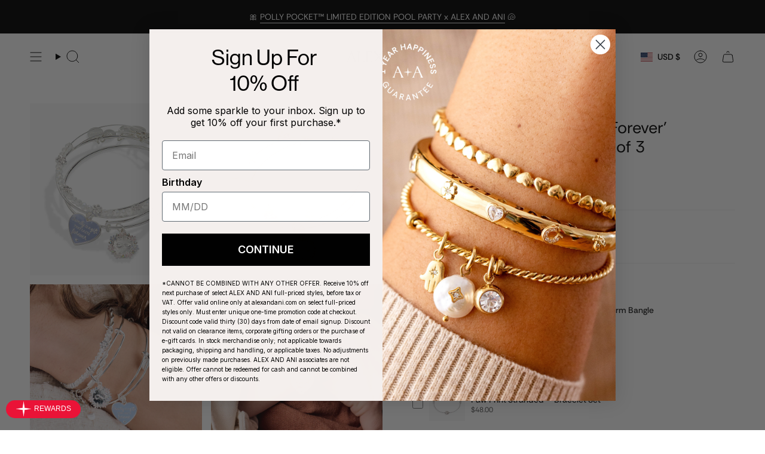

--- FILE ---
content_type: text/html; charset=utf-8
request_url: https://www.alexandani.com/products/family-is-a-gift-that-lasts-forever-charm-bangle-bracelet-set-of-3?section_id=api-product-grid-item
body_size: 1158
content:
<div id="shopify-section-api-product-grid-item" class="shopify-section">

<div data-api-content><div class="grid-item product-item product-item--swatches product-item--centered product-item--outer-text  "
    id="product-item--api-product-grid-item-6752682213479"
    style="--swatch-size: var(--swatch-size-filters);"
    data-grid-item
  >
    <div class="product-item__image double__image" data-product-image>

      <a class="product-link" href="/products/family-is-a-gift-that-lasts-forever-charm-bangle-bracelet-set-of-3" aria-label="&#39;Family Is A Gift That Lasts Forever&#39; Charm Bangle Bracelet, Set of 3" data-product-link="/products/family-is-a-gift-that-lasts-forever-charm-bangle-bracelet-set-of-3"><div class="product-item__bg" data-product-image-default>

      <figure class="image-wrapper image-wrapper--cover lazy-image lazy-image--backfill is-loading" style="--aspect-ratio: 1;" data-aos="img-in"
  data-aos-delay="||itemAnimationDelay||"
  data-aos-duration="800"
  data-aos-anchor="||itemAnimationAnchor||"
  data-aos-easing="ease-out-quart"><img src="//www.alexandani.com/cdn/shop/products/family-is-a-gift-that-lasts-forever-charm-bangle-bracelet-set-of-3-front-AA746023SS.jpg?crop=center&amp;height=2000&amp;v=1680638709&amp;width=2000" alt="Silver" width="2000" height="2000" loading="eager" srcset="//www.alexandani.com/cdn/shop/products/family-is-a-gift-that-lasts-forever-charm-bangle-bracelet-set-of-3-front-AA746023SS.jpg?v=1680638709&amp;width=136 136w, //www.alexandani.com/cdn/shop/products/family-is-a-gift-that-lasts-forever-charm-bangle-bracelet-set-of-3-front-AA746023SS.jpg?v=1680638709&amp;width=160 160w, //www.alexandani.com/cdn/shop/products/family-is-a-gift-that-lasts-forever-charm-bangle-bracelet-set-of-3-front-AA746023SS.jpg?v=1680638709&amp;width=180 180w, //www.alexandani.com/cdn/shop/products/family-is-a-gift-that-lasts-forever-charm-bangle-bracelet-set-of-3-front-AA746023SS.jpg?v=1680638709&amp;width=220 220w, //www.alexandani.com/cdn/shop/products/family-is-a-gift-that-lasts-forever-charm-bangle-bracelet-set-of-3-front-AA746023SS.jpg?v=1680638709&amp;width=254 254w, //www.alexandani.com/cdn/shop/products/family-is-a-gift-that-lasts-forever-charm-bangle-bracelet-set-of-3-front-AA746023SS.jpg?v=1680638709&amp;width=284 284w, //www.alexandani.com/cdn/shop/products/family-is-a-gift-that-lasts-forever-charm-bangle-bracelet-set-of-3-front-AA746023SS.jpg?v=1680638709&amp;width=292 292w, //www.alexandani.com/cdn/shop/products/family-is-a-gift-that-lasts-forever-charm-bangle-bracelet-set-of-3-front-AA746023SS.jpg?v=1680638709&amp;width=320 320w, //www.alexandani.com/cdn/shop/products/family-is-a-gift-that-lasts-forever-charm-bangle-bracelet-set-of-3-front-AA746023SS.jpg?v=1680638709&amp;width=480 480w, //www.alexandani.com/cdn/shop/products/family-is-a-gift-that-lasts-forever-charm-bangle-bracelet-set-of-3-front-AA746023SS.jpg?v=1680638709&amp;width=528 528w, //www.alexandani.com/cdn/shop/products/family-is-a-gift-that-lasts-forever-charm-bangle-bracelet-set-of-3-front-AA746023SS.jpg?v=1680638709&amp;width=640 640w, //www.alexandani.com/cdn/shop/products/family-is-a-gift-that-lasts-forever-charm-bangle-bracelet-set-of-3-front-AA746023SS.jpg?v=1680638709&amp;width=720 720w, //www.alexandani.com/cdn/shop/products/family-is-a-gift-that-lasts-forever-charm-bangle-bracelet-set-of-3-front-AA746023SS.jpg?v=1680638709&amp;width=960 960w, //www.alexandani.com/cdn/shop/products/family-is-a-gift-that-lasts-forever-charm-bangle-bracelet-set-of-3-front-AA746023SS.jpg?v=1680638709&amp;width=1080 1080w, //www.alexandani.com/cdn/shop/products/family-is-a-gift-that-lasts-forever-charm-bangle-bracelet-set-of-3-front-AA746023SS.jpg?v=1680638709&amp;width=1296 1296w, //www.alexandani.com/cdn/shop/products/family-is-a-gift-that-lasts-forever-charm-bangle-bracelet-set-of-3-front-AA746023SS.jpg?v=1680638709&amp;width=1512 1512w, //www.alexandani.com/cdn/shop/products/family-is-a-gift-that-lasts-forever-charm-bangle-bracelet-set-of-3-front-AA746023SS.jpg?v=1680638709&amp;width=1728 1728w, //www.alexandani.com/cdn/shop/products/family-is-a-gift-that-lasts-forever-charm-bangle-bracelet-set-of-3-front-AA746023SS.jpg?v=1680638709&amp;width=1950 1950w, //www.alexandani.com/cdn/shop/products/family-is-a-gift-that-lasts-forever-charm-bangle-bracelet-set-of-3-front-AA746023SS.jpg?v=1680638709&amp;width=2000 2000w" sizes="100vw" fetchpriority="high" class=" is-loading ">
</figure>
&nbsp;</div>

          <hover-images class="product-item__bg__under">
                <div class="product-item__bg__slider" data-hover-slider>
                      <div class="product-item__bg__slide"
                        
                        data-hover-slide-touch
                      ><figure class="image-wrapper image-wrapper--cover lazy-image lazy-image--backfill is-loading" style="--aspect-ratio: 1;"><img src="//www.alexandani.com/cdn/shop/products/family-is-a-gift-that-lasts-forever-charm-bangle-bracelet-set-of-3-front-AA746023SS.jpg?crop=center&amp;height=2000&amp;v=1680638709&amp;width=2000" alt="Silver" width="2000" height="2000" loading="lazy" srcset="//www.alexandani.com/cdn/shop/products/family-is-a-gift-that-lasts-forever-charm-bangle-bracelet-set-of-3-front-AA746023SS.jpg?v=1680638709&amp;width=136 136w, //www.alexandani.com/cdn/shop/products/family-is-a-gift-that-lasts-forever-charm-bangle-bracelet-set-of-3-front-AA746023SS.jpg?v=1680638709&amp;width=160 160w, //www.alexandani.com/cdn/shop/products/family-is-a-gift-that-lasts-forever-charm-bangle-bracelet-set-of-3-front-AA746023SS.jpg?v=1680638709&amp;width=180 180w, //www.alexandani.com/cdn/shop/products/family-is-a-gift-that-lasts-forever-charm-bangle-bracelet-set-of-3-front-AA746023SS.jpg?v=1680638709&amp;width=220 220w, //www.alexandani.com/cdn/shop/products/family-is-a-gift-that-lasts-forever-charm-bangle-bracelet-set-of-3-front-AA746023SS.jpg?v=1680638709&amp;width=254 254w, //www.alexandani.com/cdn/shop/products/family-is-a-gift-that-lasts-forever-charm-bangle-bracelet-set-of-3-front-AA746023SS.jpg?v=1680638709&amp;width=284 284w, //www.alexandani.com/cdn/shop/products/family-is-a-gift-that-lasts-forever-charm-bangle-bracelet-set-of-3-front-AA746023SS.jpg?v=1680638709&amp;width=292 292w, //www.alexandani.com/cdn/shop/products/family-is-a-gift-that-lasts-forever-charm-bangle-bracelet-set-of-3-front-AA746023SS.jpg?v=1680638709&amp;width=320 320w, //www.alexandani.com/cdn/shop/products/family-is-a-gift-that-lasts-forever-charm-bangle-bracelet-set-of-3-front-AA746023SS.jpg?v=1680638709&amp;width=480 480w, //www.alexandani.com/cdn/shop/products/family-is-a-gift-that-lasts-forever-charm-bangle-bracelet-set-of-3-front-AA746023SS.jpg?v=1680638709&amp;width=528 528w, //www.alexandani.com/cdn/shop/products/family-is-a-gift-that-lasts-forever-charm-bangle-bracelet-set-of-3-front-AA746023SS.jpg?v=1680638709&amp;width=640 640w, //www.alexandani.com/cdn/shop/products/family-is-a-gift-that-lasts-forever-charm-bangle-bracelet-set-of-3-front-AA746023SS.jpg?v=1680638709&amp;width=720 720w, //www.alexandani.com/cdn/shop/products/family-is-a-gift-that-lasts-forever-charm-bangle-bracelet-set-of-3-front-AA746023SS.jpg?v=1680638709&amp;width=960 960w, //www.alexandani.com/cdn/shop/products/family-is-a-gift-that-lasts-forever-charm-bangle-bracelet-set-of-3-front-AA746023SS.jpg?v=1680638709&amp;width=1080 1080w, //www.alexandani.com/cdn/shop/products/family-is-a-gift-that-lasts-forever-charm-bangle-bracelet-set-of-3-front-AA746023SS.jpg?v=1680638709&amp;width=1296 1296w, //www.alexandani.com/cdn/shop/products/family-is-a-gift-that-lasts-forever-charm-bangle-bracelet-set-of-3-front-AA746023SS.jpg?v=1680638709&amp;width=1512 1512w, //www.alexandani.com/cdn/shop/products/family-is-a-gift-that-lasts-forever-charm-bangle-bracelet-set-of-3-front-AA746023SS.jpg?v=1680638709&amp;width=1728 1728w, //www.alexandani.com/cdn/shop/products/family-is-a-gift-that-lasts-forever-charm-bangle-bracelet-set-of-3-front-AA746023SS.jpg?v=1680638709&amp;width=1950 1950w, //www.alexandani.com/cdn/shop/products/family-is-a-gift-that-lasts-forever-charm-bangle-bracelet-set-of-3-front-AA746023SS.jpg?v=1680638709&amp;width=2000 2000w" sizes="100vw" class=" is-loading ">
</figure>
</div>
                    
                      <div class="product-item__bg__slide"
                        
                          data-hover-slide
                        
                        data-hover-slide-touch
                      ><figure class="image-wrapper image-wrapper--cover lazy-image lazy-image--backfill is-loading" style="--aspect-ratio: 1;"><img src="//www.alexandani.com/cdn/shop/products/family-is-a-gift-that-lasts-forever-charm-bangle-bracelet-set-of-3-model-AA746023SS.jpg?crop=center&amp;height=2000&amp;v=1688071673&amp;width=2000" alt="Rose Gold" width="2000" height="2000" loading="lazy" srcset="//www.alexandani.com/cdn/shop/products/family-is-a-gift-that-lasts-forever-charm-bangle-bracelet-set-of-3-model-AA746023SS.jpg?v=1688071673&amp;width=136 136w, //www.alexandani.com/cdn/shop/products/family-is-a-gift-that-lasts-forever-charm-bangle-bracelet-set-of-3-model-AA746023SS.jpg?v=1688071673&amp;width=160 160w, //www.alexandani.com/cdn/shop/products/family-is-a-gift-that-lasts-forever-charm-bangle-bracelet-set-of-3-model-AA746023SS.jpg?v=1688071673&amp;width=180 180w, //www.alexandani.com/cdn/shop/products/family-is-a-gift-that-lasts-forever-charm-bangle-bracelet-set-of-3-model-AA746023SS.jpg?v=1688071673&amp;width=220 220w, //www.alexandani.com/cdn/shop/products/family-is-a-gift-that-lasts-forever-charm-bangle-bracelet-set-of-3-model-AA746023SS.jpg?v=1688071673&amp;width=254 254w, //www.alexandani.com/cdn/shop/products/family-is-a-gift-that-lasts-forever-charm-bangle-bracelet-set-of-3-model-AA746023SS.jpg?v=1688071673&amp;width=284 284w, //www.alexandani.com/cdn/shop/products/family-is-a-gift-that-lasts-forever-charm-bangle-bracelet-set-of-3-model-AA746023SS.jpg?v=1688071673&amp;width=292 292w, //www.alexandani.com/cdn/shop/products/family-is-a-gift-that-lasts-forever-charm-bangle-bracelet-set-of-3-model-AA746023SS.jpg?v=1688071673&amp;width=320 320w, //www.alexandani.com/cdn/shop/products/family-is-a-gift-that-lasts-forever-charm-bangle-bracelet-set-of-3-model-AA746023SS.jpg?v=1688071673&amp;width=480 480w, //www.alexandani.com/cdn/shop/products/family-is-a-gift-that-lasts-forever-charm-bangle-bracelet-set-of-3-model-AA746023SS.jpg?v=1688071673&amp;width=528 528w, //www.alexandani.com/cdn/shop/products/family-is-a-gift-that-lasts-forever-charm-bangle-bracelet-set-of-3-model-AA746023SS.jpg?v=1688071673&amp;width=640 640w, //www.alexandani.com/cdn/shop/products/family-is-a-gift-that-lasts-forever-charm-bangle-bracelet-set-of-3-model-AA746023SS.jpg?v=1688071673&amp;width=720 720w, //www.alexandani.com/cdn/shop/products/family-is-a-gift-that-lasts-forever-charm-bangle-bracelet-set-of-3-model-AA746023SS.jpg?v=1688071673&amp;width=960 960w, //www.alexandani.com/cdn/shop/products/family-is-a-gift-that-lasts-forever-charm-bangle-bracelet-set-of-3-model-AA746023SS.jpg?v=1688071673&amp;width=1080 1080w, //www.alexandani.com/cdn/shop/products/family-is-a-gift-that-lasts-forever-charm-bangle-bracelet-set-of-3-model-AA746023SS.jpg?v=1688071673&amp;width=1296 1296w, //www.alexandani.com/cdn/shop/products/family-is-a-gift-that-lasts-forever-charm-bangle-bracelet-set-of-3-model-AA746023SS.jpg?v=1688071673&amp;width=1512 1512w, //www.alexandani.com/cdn/shop/products/family-is-a-gift-that-lasts-forever-charm-bangle-bracelet-set-of-3-model-AA746023SS.jpg?v=1688071673&amp;width=1728 1728w, //www.alexandani.com/cdn/shop/products/family-is-a-gift-that-lasts-forever-charm-bangle-bracelet-set-of-3-model-AA746023SS.jpg?v=1688071673&amp;width=1950 1950w, //www.alexandani.com/cdn/shop/products/family-is-a-gift-that-lasts-forever-charm-bangle-bracelet-set-of-3-model-AA746023SS.jpg?v=1688071673&amp;width=2000 2000w" sizes="100vw" class=" is-loading ">
</figure>
</div>
                    </div>
              </hover-images></a>

      <span class="badge-box"
      data-aos="fade"
      data-aos-delay="||itemAnimationDelay||"
      data-aos-duration="800"
      data-aos-anchor="||itemAnimationAnchor||">3 in 1 Set</span>
    </div>

    <div class="product-information" data-product-information>
      <div class="product-item__info">
        <a class="product-link" href="/products/family-is-a-gift-that-lasts-forever-charm-bangle-bracelet-set-of-3" data-product-link="/products/family-is-a-gift-that-lasts-forever-charm-bangle-bracelet-set-of-3">
          <p class="product-item__title">&#39;Family Is A Gift That Lasts Forever&#39; Charm Bangle Bracelet, Set of 3</p>

          <div class="product-item__price__holder"><div class="product-item__price" data-product-price>
              
              
              <span class="price sale">
                
                  <span class="sold-out">Sold Out</span>
                
              </span>
              
            </div>
          </div>
        </a><div class="product-item__swatches__holder product-item__swatches__holder--circle product-item__swatches__holder--limited">
            <form class="radio__fieldset radio__fieldset--swatches radio__fieldset--pgi" data-grid-swatch-form data-fieldset>
          <grid-swatch class="selector-wrapper__scrollbar" data-scrollbar data-swatch-handle="family-is-a-gift-that-lasts-forever-charm-bangle-bracelet-set-of-3" data-swatch-label=" Finish" data-swatch-values="Silver:silver,Rose Gold:rose-gold"></grid-swatch></form>

            <span class="product-item__swatches__count">
              <span data-swatch-count>&nbsp;</span>
            </span>
          </div></div>
    </div>
  </div></div></div>

--- FILE ---
content_type: text/html; charset=utf-8
request_url: https://www.alexandani.com/apps/options/variants?handles=holiday-bow-gift-box,love-bow-gift-box,evergreen-gift-box,celebration-bow-gift-box
body_size: -518
content:

[
              {
                "id": 41767347847271,
                "product_title": "Holiday Bow Gift Box",
                "title": "Holiday Blue",
                "price": 400,
                "available": true,
                "inventory_management": "shopify",
                "inventory_policy": "deny",
                "inventory_quantity": 1
              }
            
,
              {
                "id": 41767349289063,
                "product_title": "Love Bow Gift Box",
                "title": "Love Red",
                "price": 400,
                "available": true,
                "inventory_management": "shopify",
                "inventory_policy": "deny",
                "inventory_quantity": 8736
              }
            
,
              {
                "id": 41767353548903,
                "product_title": "Classic Bow Gift Box",
                "title": "Classic Plum",
                "price": 400,
                "available": true,
                "inventory_management": "shopify",
                "inventory_policy": "deny",
                "inventory_quantity": 16755
              }
            
,
              {
                "id": 41767349944423,
                "product_title": "Celebration Bow Gift Box",
                "title": "Celebration Purple",
                "price": 400,
                "available": true,
                "inventory_management": "shopify",
                "inventory_policy": "deny",
                "inventory_quantity": 21884
              }
            
]
    

--- FILE ---
content_type: text/html; charset=utf-8
request_url: https://www.alexandani.com/apps/reviews/products?url=https:/www.alexandani.com/products/family-is-a-gift-that-lasts-forever-charm-bangle-bracelet-set-of-3?variant=40046995341415&trk_msg=0QRSL6BCIES4N0Q36EIKEO06F4&trk_contact=LPTIKQIORK8Q1OK883MNIFOBUK&trk_sid=ACVR6ATOI7H4P1HJGVIK8T6MPG&trk_link=5PFGUV73U3JKV6M6HUEKG3RNO4&utm_source=listrak&utm_medium=email&utm_term=%27Family+Is+A+Gift+That+Lasts+Forever%27+Charm+Bangle+Bracelet%2C+Set+of+3+(title)&utm_campaign=em-cmp-20230407-bmsm-sale-15-pm&utm_content=bmsm-sale-15-pm
body_size: 929
content:
 [ { "@context": "http://schema.org",  "@type": "ProductGroup",  "@id": "https://www.alexandani.com/products/family-is-a-gift-that-lasts-forever-charm-bangle-bracelet-set-of-3#product_sp_schemaplus", "mainEntityOfPage": { "@type": "WebPage", "@id": "https://www.alexandani.com/products/family-is-a-gift-that-lasts-forever-charm-bangle-bracelet-set-of-3#webpage_sp_schemaplus", "sdDatePublished": "2026-01-21T10:38-0500", "sdPublisher": { "@context": "http://schema.org", "@type": "Organization", "@id": "https://schemaplus.io", "name": "SchemaPlus App" } }, "additionalProperty": [    { "@type": "PropertyValue", "name" : "Tags", "value": [  "_badge_3_in_1_Set",  "Bracelet Class: Expandable Wire",  "Bracelet Class: Sets",  "Bracelet Type: Charm Bangle",  "Bracelet Type: Set",  "Code: Not License",  "Collection: Charm Bangle",  "Collection: Flowers",  "Collection: Gemstones + Crystals",  "Collection: Gifts",  "Collection: Mantras + Inspirational",  "Collection: Sets",  "Config: Abandon Cart Eligible",  "Config: Core Promo",  "ConformerExclusion",  "Department: Bracelet",  "Discount: Store",  "Flow: Low Stock",  "H25: All Quotes",  "H25: Holiday Shop",  "H25: Inspirational",  "Launch: 04-06-2023",  "Meaning: Love",  "NuORDER Active: true",  "NuORDER Sync: true",  "Occasion: Mother's Day",  "Price: Clearance",  "Price: Full",  "Relationship: Aunt",  "Relationship: Daughter",  "Relationship: Friend",  "Relationship: Goddaughter",  "Relationship: Godmother",  "Relationship: Granddaughter",  "Relationship: Grandmother",  "Relationship: Mother",  "Relationship: Sister",  "ROKT: PostPurchase",  "Season: Spring",  "Symbol: All",  "Symbol: Infinity",  "Trend: Love + Luck",  "Year: 2023"  ] }   ,{"@type": "PropertyValue", "name" : "Finish", "value": [  "Silver",  "Rose Gold"  ] }   ],     "brand": { "@type": "Brand", "name": "Alex and Ani",  "url": "https://www.alexandani.com/collections/vendors?q=Alex%20and%20Ani"  },  "category":"Bracelets", "color": "", "depth":"", "height":"", "itemCondition":"http://schema.org/NewCondition", "logo":"", "manufacturer":"", "material": "", "model":"40046995341415",  "hasVariant": [     { "@type": "Product",  "name" : "Silver",   "sku": "AA746023SS",   "gtin12": "886787218063", "mpn": "",   "image": "https://www.alexandani.com/cdn/shop/products/family-is-a-gift-that-lasts-forever-charm-bangle-bracelet-set-of-3-front-AA746023SS.jpg?v=1680638709&width=600",     "description": "Your roots run deep and will always be a grounding force. It's about honoring the place you grew up in and the people you'll always come back to. Family is everything. Honor the ones who keep you grounded.",  "offers": { "@type": "Offer", "url": "https://www.alexandani.com/products/family-is-a-gift-that-lasts-forever-charm-bangle-bracelet-set-of-3?variant=40046995341415", "@id": "40046995341415",   "availability": "http://schema.org/OutOfStock",    "inventoryLevel": { "@type": "QuantitativeValue", "value": "0" },    "price" : 70.0, "priceSpecification": [ { "@type": "UnitPriceSpecification", "price": 70.0, "priceCurrency": "USD" }  ],   "priceCurrency": "USD", "priceValidUntil": "2030-12-21",    "shippingDetails": [  { "@type": "OfferShippingDetails", "shippingRate": { "@type": "MonetaryAmount",    "currency": "USD" }, "shippingDestination": { "@type": "DefinedRegion", "addressCountry": [  ] }, "deliveryTime": { "@type": "ShippingDeliveryTime", "handlingTime": { "@type": "QuantitativeValue", "minValue": "", "maxValue": "", "unitCode": "DAY" }, "transitTime": { "@type": "QuantitativeValue", "minValue": "", "maxValue": "", "unitCode": "DAY" } }  }  ],   "itemCondition":"http://schema.org/NewCondition",  "brand": { "@type": "Brand", "name": "Alex and Ani",  "url": "https://www.alexandani.com/collections/vendors?q=Alex%20and%20Ani"  },  "seller": { "@type": "Organization", "name": "ALEX AND ANI", "@id": "https://www.alexandani.com#organization_sp_schemaplus" } } }               , { "@type" : "Product",  "name" : "Rose Gold",   "sku": "AA746023SR",   "gtin12": "886787218070", "mpn": "",   "image": "https://www.alexandani.com/cdn/shop/products/family-is-a-gift-that-lasts-forever-charm-bangle-bracelet-set-of-3-front-AA746023SR.jpg?v=1688071673&width=600",     "description": "Your roots run deep and will always be a grounding force. It's about honoring the place you grew up in and the people you'll always come back to. Family is everything. Honor the ones who keep you grounded.",  "offers": { "@type": "Offer", "url": "https://www.alexandani.com/products/family-is-a-gift-that-lasts-forever-charm-bangle-bracelet-set-of-3?variant=40046995406951", "@id": "40046995406951",  "inventoryLevel": { "@type": "QuantitativeValue", "value": "0" },    "availability": "http://schema.org/OutOfStock",     "price" : 70.0, "priceSpecification": [ { "@type": "UnitPriceSpecification", "price": 70.0, "priceCurrency": "USD" }  ],      "priceCurrency": "USD", "description": "USD-7000-$70.00-$70.00 USD-70.00", "priceValidUntil": "2030-12-21",    "shippingDetails": [  { "@type": "OfferShippingDetails", "shippingRate": { "@type": "MonetaryAmount",    "currency": "USD" }, "shippingDestination": { "@type": "DefinedRegion", "addressCountry": [  ] }, "deliveryTime": { "@type": "ShippingDeliveryTime", "handlingTime": { "@type": "QuantitativeValue", "minValue": "", "maxValue": "", "unitCode": "DAY" }, "transitTime": { "@type": "QuantitativeValue", "minValue": "", "maxValue": "", "unitCode": "DAY" } }  }  ],   "itemCondition":"http://schema.org/NewCondition",  "brand": { "@type": "Brand", "name": "Alex and Ani",  "url": "https://www.alexandani.com/collections/vendors?q=Alex%20and%20Ani"  },  "seller": { "@type": "Organization", "name": "ALEX AND ANI", "@id": "https://www.alexandani.com#organization_sp_schemaplus" } }   }    ],   "productGroupID":"6752682213479",  "productionDate":"", "purchaseDate":"", "releaseDate":"",  "review": "",   "sku": "AA746023SS",   "gtin12": "886787218063", "mpn": "",  "weight": { "@type": "QuantitativeValue", "unitCode": "LBR", "value": "0.42" }, "width":"",    "description": "Your roots run deep and will always be a grounding force. It's about honoring the place you grew up in and the people you'll always come back to. Family is everything. Honor the ones who keep you grounded.",  "image": [      "https:\/\/www.alexandani.com\/cdn\/shop\/products\/family-is-a-gift-that-lasts-forever-charm-bangle-bracelet-set-of-3-front-AA746023SS.jpg?v=1680638709\u0026width=600"    ,"https:\/\/www.alexandani.com\/cdn\/shop\/products\/family-is-a-gift-that-lasts-forever-charm-bangle-bracelet-set-of-3-model-AA746023SS.jpg?v=1688071673\u0026width=600"    ,"https:\/\/www.alexandani.com\/cdn\/shop\/products\/family-is-a-gift-that-lasts-forever-charm-bangle-bracelet-set-of-3-alt-AA746023SS.jpg?v=1688071673\u0026width=600"    ,"https:\/\/www.alexandani.com\/cdn\/shop\/products\/family-is-a-gift-that-lasts-forever-charm-bangle-bracelet-set-of-3-front-AA746023SR.jpg?v=1688071673\u0026width=600"    ,"https:\/\/www.alexandani.com\/cdn\/shop\/products\/family-is-a-gift-that-lasts-forever-charm-bangle-bracelet-set-of-3-model-AA746023SR.jpg?v=1688071673\u0026width=600"    ,"https:\/\/www.alexandani.com\/cdn\/shop\/products\/family-is-a-gift-that-lasts-forever-charm-bangle-bracelet-set-of-3-alt-AA746023SR.jpg?v=1688071673\u0026width=600"      ,"https:\/\/www.alexandani.com\/cdn\/shop\/products\/family-is-a-gift-that-lasts-forever-charm-bangle-bracelet-set-of-3-front-AA746023SS.jpg?v=1680638709\u0026width=600"    ], "name": "'Family Is A Gift That Lasts Forever' Charm Bangle Bracelet, Set of 3", "url": "https://www.alexandani.com/products/family-is-a-gift-that-lasts-forever-charm-bangle-bracelet-set-of-3" }      ]

--- FILE ---
content_type: text/javascript; charset=utf-8
request_url: https://www.alexandani.com/products/family-is-a-gift-that-lasts-forever-charm-bangle-bracelet-set-of-3.js
body_size: 1010
content:
{"id":6752682213479,"title":"'Family Is A Gift That Lasts Forever' Charm Bangle Bracelet, Set of 3","handle":"family-is-a-gift-that-lasts-forever-charm-bangle-bracelet-set-of-3","description":"\u003cp\u003eYour roots run deep and will always be a grounding force. It's about honoring the place you grew up in and the people you'll always come back to. Family is everything. Honor the ones who keep you grounded.\u003c\/p\u003e","published_at":"2024-02-14T11:02:19-05:00","created_at":"2023-03-07T16:18:58-05:00","vendor":"Alex and Ani","type":"Bracelets","tags":["_badge_3_in_1_Set","Bracelet Class: Expandable Wire","Bracelet Class: Sets","Bracelet Type: Charm Bangle","Bracelet Type: Set","Code: Not License","Collection: Charm Bangle","Collection: Flowers","Collection: Gemstones + Crystals","Collection: Gifts","Collection: Mantras + Inspirational","Collection: Sets","Config: Abandon Cart Eligible","Config: Core Promo","ConformerExclusion","Department: Bracelet","Discount: Store","Flow: Low Stock","H25: All Quotes","H25: Holiday Shop","H25: Inspirational","Launch: 04-06-2023","Meaning: Love","NuORDER Active: true","NuORDER Sync: true","Occasion: Mother's Day","Price: Clearance","Price: Full","Relationship: Aunt","Relationship: Daughter","Relationship: Friend","Relationship: Goddaughter","Relationship: Godmother","Relationship: Granddaughter","Relationship: Grandmother","Relationship: Mother","Relationship: Sister","ROKT: PostPurchase","Season: Spring","Symbol: All","Symbol: Infinity","Trend: Love + Luck","Year: 2023"],"price":7000,"price_min":7000,"price_max":7000,"available":false,"price_varies":false,"compare_at_price":7800,"compare_at_price_min":7800,"compare_at_price_max":7800,"compare_at_price_varies":false,"variants":[{"id":40046995341415,"title":"Silver","option1":"Silver","option2":null,"option3":null,"sku":"AA746023SS","requires_shipping":true,"taxable":true,"featured_image":{"id":30618840662119,"product_id":6752682213479,"position":1,"created_at":"2023-04-04T16:05:01-04:00","updated_at":"2023-04-04T16:05:09-04:00","alt":"Silver","width":2000,"height":2000,"src":"https:\/\/cdn.shopify.com\/s\/files\/1\/0269\/9558\/9223\/products\/family-is-a-gift-that-lasts-forever-charm-bangle-bracelet-set-of-3-front-AA746023SS.jpg?v=1680638709","variant_ids":[40046995341415]},"available":false,"name":"'Family Is A Gift That Lasts Forever' Charm Bangle Bracelet, Set of 3 - Silver","public_title":"Silver","options":["Silver"],"price":7000,"weight":191,"compare_at_price":7800,"inventory_management":"shopify","barcode":"886787218063","featured_media":{"alt":"Silver","id":23309325303911,"position":1,"preview_image":{"aspect_ratio":1.0,"height":2000,"width":2000,"src":"https:\/\/cdn.shopify.com\/s\/files\/1\/0269\/9558\/9223\/products\/family-is-a-gift-that-lasts-forever-charm-bangle-bracelet-set-of-3-front-AA746023SS.jpg?v=1680638709"}},"quantity_rule":{"min":1,"max":null,"increment":1},"quantity_price_breaks":[],"requires_selling_plan":false,"selling_plan_allocations":[]},{"id":40046995406951,"title":"Rose Gold","option1":"Rose Gold","option2":null,"option3":null,"sku":"AA746023SR","requires_shipping":true,"taxable":true,"featured_image":{"id":30618840596583,"product_id":6752682213479,"position":4,"created_at":"2023-04-04T16:04:59-04:00","updated_at":"2023-06-29T16:47:53-04:00","alt":"Rose Gold","width":2000,"height":2000,"src":"https:\/\/cdn.shopify.com\/s\/files\/1\/0269\/9558\/9223\/products\/family-is-a-gift-that-lasts-forever-charm-bangle-bracelet-set-of-3-front-AA746023SR.jpg?v=1688071673","variant_ids":[40046995406951]},"available":false,"name":"'Family Is A Gift That Lasts Forever' Charm Bangle Bracelet, Set of 3 - Rose Gold","public_title":"Rose Gold","options":["Rose Gold"],"price":7000,"weight":127,"compare_at_price":7800,"inventory_management":"shopify","barcode":"886787218070","featured_media":{"alt":"Rose Gold","id":23309325238375,"position":4,"preview_image":{"aspect_ratio":1.0,"height":2000,"width":2000,"src":"https:\/\/cdn.shopify.com\/s\/files\/1\/0269\/9558\/9223\/products\/family-is-a-gift-that-lasts-forever-charm-bangle-bracelet-set-of-3-front-AA746023SR.jpg?v=1688071673"}},"quantity_rule":{"min":1,"max":null,"increment":1},"quantity_price_breaks":[],"requires_selling_plan":false,"selling_plan_allocations":[]}],"images":["\/\/cdn.shopify.com\/s\/files\/1\/0269\/9558\/9223\/products\/family-is-a-gift-that-lasts-forever-charm-bangle-bracelet-set-of-3-front-AA746023SS.jpg?v=1680638709","\/\/cdn.shopify.com\/s\/files\/1\/0269\/9558\/9223\/products\/family-is-a-gift-that-lasts-forever-charm-bangle-bracelet-set-of-3-model-AA746023SS.jpg?v=1688071673","\/\/cdn.shopify.com\/s\/files\/1\/0269\/9558\/9223\/products\/family-is-a-gift-that-lasts-forever-charm-bangle-bracelet-set-of-3-alt-AA746023SS.jpg?v=1688071673","\/\/cdn.shopify.com\/s\/files\/1\/0269\/9558\/9223\/products\/family-is-a-gift-that-lasts-forever-charm-bangle-bracelet-set-of-3-front-AA746023SR.jpg?v=1688071673","\/\/cdn.shopify.com\/s\/files\/1\/0269\/9558\/9223\/products\/family-is-a-gift-that-lasts-forever-charm-bangle-bracelet-set-of-3-model-AA746023SR.jpg?v=1688071673","\/\/cdn.shopify.com\/s\/files\/1\/0269\/9558\/9223\/products\/family-is-a-gift-that-lasts-forever-charm-bangle-bracelet-set-of-3-alt-AA746023SR.jpg?v=1688071673"],"featured_image":"\/\/cdn.shopify.com\/s\/files\/1\/0269\/9558\/9223\/products\/family-is-a-gift-that-lasts-forever-charm-bangle-bracelet-set-of-3-front-AA746023SS.jpg?v=1680638709","options":[{"name":"Finish","position":1,"values":["Silver","Rose Gold"]}],"url":"\/products\/family-is-a-gift-that-lasts-forever-charm-bangle-bracelet-set-of-3","media":[{"alt":"Silver","id":23309325303911,"position":1,"preview_image":{"aspect_ratio":1.0,"height":2000,"width":2000,"src":"https:\/\/cdn.shopify.com\/s\/files\/1\/0269\/9558\/9223\/products\/family-is-a-gift-that-lasts-forever-charm-bangle-bracelet-set-of-3-front-AA746023SS.jpg?v=1680638709"},"aspect_ratio":1.0,"height":2000,"media_type":"image","src":"https:\/\/cdn.shopify.com\/s\/files\/1\/0269\/9558\/9223\/products\/family-is-a-gift-that-lasts-forever-charm-bangle-bracelet-set-of-3-front-AA746023SS.jpg?v=1680638709","width":2000},{"alt":"Rose Gold","id":23309323436135,"position":2,"preview_image":{"aspect_ratio":1.0,"height":2000,"width":2000,"src":"https:\/\/cdn.shopify.com\/s\/files\/1\/0269\/9558\/9223\/products\/family-is-a-gift-that-lasts-forever-charm-bangle-bracelet-set-of-3-model-AA746023SS.jpg?v=1688071673"},"aspect_ratio":1.0,"height":2000,"media_type":"image","src":"https:\/\/cdn.shopify.com\/s\/files\/1\/0269\/9558\/9223\/products\/family-is-a-gift-that-lasts-forever-charm-bangle-bracelet-set-of-3-model-AA746023SS.jpg?v=1688071673","width":2000},{"alt":"Silver","id":23309325271143,"position":3,"preview_image":{"aspect_ratio":1.0,"height":2000,"width":2000,"src":"https:\/\/cdn.shopify.com\/s\/files\/1\/0269\/9558\/9223\/products\/family-is-a-gift-that-lasts-forever-charm-bangle-bracelet-set-of-3-alt-AA746023SS.jpg?v=1688071673"},"aspect_ratio":1.0,"height":2000,"media_type":"image","src":"https:\/\/cdn.shopify.com\/s\/files\/1\/0269\/9558\/9223\/products\/family-is-a-gift-that-lasts-forever-charm-bangle-bracelet-set-of-3-alt-AA746023SS.jpg?v=1688071673","width":2000},{"alt":"Rose Gold","id":23309325238375,"position":4,"preview_image":{"aspect_ratio":1.0,"height":2000,"width":2000,"src":"https:\/\/cdn.shopify.com\/s\/files\/1\/0269\/9558\/9223\/products\/family-is-a-gift-that-lasts-forever-charm-bangle-bracelet-set-of-3-front-AA746023SR.jpg?v=1688071673"},"aspect_ratio":1.0,"height":2000,"media_type":"image","src":"https:\/\/cdn.shopify.com\/s\/files\/1\/0269\/9558\/9223\/products\/family-is-a-gift-that-lasts-forever-charm-bangle-bracelet-set-of-3-front-AA746023SR.jpg?v=1688071673","width":2000},{"alt":"Rose Gold","id":23309323501671,"position":5,"preview_image":{"aspect_ratio":1.0,"height":2000,"width":2000,"src":"https:\/\/cdn.shopify.com\/s\/files\/1\/0269\/9558\/9223\/products\/family-is-a-gift-that-lasts-forever-charm-bangle-bracelet-set-of-3-model-AA746023SR.jpg?v=1688071673"},"aspect_ratio":1.0,"height":2000,"media_type":"image","src":"https:\/\/cdn.shopify.com\/s\/files\/1\/0269\/9558\/9223\/products\/family-is-a-gift-that-lasts-forever-charm-bangle-bracelet-set-of-3-model-AA746023SR.jpg?v=1688071673","width":2000},{"alt":"Rose Gold","id":23309325172839,"position":6,"preview_image":{"aspect_ratio":1.0,"height":2000,"width":2000,"src":"https:\/\/cdn.shopify.com\/s\/files\/1\/0269\/9558\/9223\/products\/family-is-a-gift-that-lasts-forever-charm-bangle-bracelet-set-of-3-alt-AA746023SR.jpg?v=1688071673"},"aspect_ratio":1.0,"height":2000,"media_type":"image","src":"https:\/\/cdn.shopify.com\/s\/files\/1\/0269\/9558\/9223\/products\/family-is-a-gift-that-lasts-forever-charm-bangle-bracelet-set-of-3-alt-AA746023SR.jpg?v=1688071673","width":2000}],"requires_selling_plan":false,"selling_plan_groups":[]}

--- FILE ---
content_type: text/javascript; charset=utf-8
request_url: https://www.alexandani.com/products/evergreen-greeting-card.js
body_size: 653
content:
{"id":7360880509031,"title":"Classic Greeting Card","handle":"evergreen-greeting-card","description":"\u003cp\u003eBrighten someone's day with this Classic Greeting Card, perfect for any occasion. Its timeless design lets you add your own heartfelt message, making every note personal and fun. Whether it’s a birthday, thank you, or just because, this card turns simple words into a memorable moment. Easy to write, hard to forget!\u003c\/p\u003e","published_at":"2025-09-05T14:27:22-04:00","created_at":"2025-08-13T12:45:58-04:00","vendor":"Alex and Ani","type":"Accessories","tags":["_badge_New","Accessories Sub Collection: Gifting","Code: Not License","Collection: Gift Box","Collection: Just In","Collection: Last Chance","Collection: New Arrival","Config: Abandon Cart Eligible","Config: Core Promo","Department: Accessories","Final Sale 12.23.25","Flow: Add Envelope","H25: BF Exclusion","New Gift Wrap","Price: Full","Siblings: Greeting Card"],"price":300,"price_min":300,"price_max":300,"available":true,"price_varies":false,"compare_at_price":null,"compare_at_price_min":0,"compare_at_price_max":0,"compare_at_price_varies":false,"variants":[{"id":41767422394471,"title":"Green","option1":"Green","option2":null,"option3":null,"sku":"AAPACKGCEVEL25","requires_shipping":true,"taxable":true,"featured_image":{"id":37595886223463,"product_id":7360880509031,"position":1,"created_at":"2025-08-21T11:30:02-04:00","updated_at":"2025-09-18T12:42:28-04:00","alt":"Green","width":2000,"height":2000,"src":"https:\/\/cdn.shopify.com\/s\/files\/1\/0269\/9558\/9223\/files\/evergreen-greeting-card-1-AAPACKGCEVEL25.jpg?v=1758213748","variant_ids":[41767422394471]},"available":true,"name":"Classic Greeting Card - Green","public_title":"Green","options":["Green"],"price":300,"weight":0,"compare_at_price":null,"inventory_management":"shopify","barcode":"886787002013","featured_media":{"alt":"Green","id":29337099468903,"position":1,"preview_image":{"aspect_ratio":1.0,"height":2000,"width":2000,"src":"https:\/\/cdn.shopify.com\/s\/files\/1\/0269\/9558\/9223\/files\/evergreen-greeting-card-1-AAPACKGCEVEL25.jpg?v=1758213748"}},"quantity_rule":{"min":1,"max":null,"increment":1},"quantity_price_breaks":[],"requires_selling_plan":false,"selling_plan_allocations":[]}],"images":["\/\/cdn.shopify.com\/s\/files\/1\/0269\/9558\/9223\/files\/evergreen-greeting-card-1-AAPACKGCEVEL25.jpg?v=1758213748","\/\/cdn.shopify.com\/s\/files\/1\/0269\/9558\/9223\/files\/evergreen-greeting-card-3-AAPACKGCEVEL25_05335ddb-6471-4290-9f1e-73df309d0945.jpg?v=1758213748","\/\/cdn.shopify.com\/s\/files\/1\/0269\/9558\/9223\/files\/evergreen-greeting-card-2-AAPACKGCEVEL25.jpg?v=1757533528","\/\/cdn.shopify.com\/s\/files\/1\/0269\/9558\/9223\/files\/holiday-greeting-envelope.jpg?v=1757526684"],"featured_image":"\/\/cdn.shopify.com\/s\/files\/1\/0269\/9558\/9223\/files\/evergreen-greeting-card-1-AAPACKGCEVEL25.jpg?v=1758213748","options":[{"name":"Color","position":1,"values":["Green"]}],"url":"\/products\/evergreen-greeting-card","media":[{"alt":"Green","id":29337099468903,"position":1,"preview_image":{"aspect_ratio":1.0,"height":2000,"width":2000,"src":"https:\/\/cdn.shopify.com\/s\/files\/1\/0269\/9558\/9223\/files\/evergreen-greeting-card-1-AAPACKGCEVEL25.jpg?v=1758213748"},"aspect_ratio":1.0,"height":2000,"media_type":"image","src":"https:\/\/cdn.shopify.com\/s\/files\/1\/0269\/9558\/9223\/files\/evergreen-greeting-card-1-AAPACKGCEVEL25.jpg?v=1758213748","width":2000},{"alt":"Green","id":29417207398503,"position":2,"preview_image":{"aspect_ratio":1.0,"height":2000,"width":2000,"src":"https:\/\/cdn.shopify.com\/s\/files\/1\/0269\/9558\/9223\/files\/evergreen-greeting-card-3-AAPACKGCEVEL25_05335ddb-6471-4290-9f1e-73df309d0945.jpg?v=1758213748"},"aspect_ratio":1.0,"height":2000,"media_type":"image","src":"https:\/\/cdn.shopify.com\/s\/files\/1\/0269\/9558\/9223\/files\/evergreen-greeting-card-3-AAPACKGCEVEL25_05335ddb-6471-4290-9f1e-73df309d0945.jpg?v=1758213748","width":2000},{"alt":"Green","id":29337099501671,"position":3,"preview_image":{"aspect_ratio":1.0,"height":3900,"width":3900,"src":"https:\/\/cdn.shopify.com\/s\/files\/1\/0269\/9558\/9223\/files\/evergreen-greeting-card-2-AAPACKGCEVEL25.jpg?v=1757533528"},"aspect_ratio":1.0,"height":3900,"media_type":"image","src":"https:\/\/cdn.shopify.com\/s\/files\/1\/0269\/9558\/9223\/files\/evergreen-greeting-card-2-AAPACKGCEVEL25.jpg?v=1757533528","width":3900},{"alt":"Red","id":29389164576871,"position":4,"preview_image":{"aspect_ratio":1.0,"height":2000,"width":2000,"src":"https:\/\/cdn.shopify.com\/s\/files\/1\/0269\/9558\/9223\/files\/holiday-greeting-envelope.jpg?v=1757526684"},"aspect_ratio":1.0,"height":2000,"media_type":"image","src":"https:\/\/cdn.shopify.com\/s\/files\/1\/0269\/9558\/9223\/files\/holiday-greeting-envelope.jpg?v=1757526684","width":2000}],"requires_selling_plan":false,"selling_plan_groups":[]}

--- FILE ---
content_type: text/javascript; charset=utf-8
request_url: https://www.alexandani.com/products/family-is-a-gift-that-lasts-forever-charm-bangle-bracelet-set-of-3.js
body_size: 876
content:
{"id":6752682213479,"title":"'Family Is A Gift That Lasts Forever' Charm Bangle Bracelet, Set of 3","handle":"family-is-a-gift-that-lasts-forever-charm-bangle-bracelet-set-of-3","description":"\u003cp\u003eYour roots run deep and will always be a grounding force. It's about honoring the place you grew up in and the people you'll always come back to. Family is everything. Honor the ones who keep you grounded.\u003c\/p\u003e","published_at":"2024-02-14T11:02:19-05:00","created_at":"2023-03-07T16:18:58-05:00","vendor":"Alex and Ani","type":"Bracelets","tags":["_badge_3_in_1_Set","Bracelet Class: Expandable Wire","Bracelet Class: Sets","Bracelet Type: Charm Bangle","Bracelet Type: Set","Code: Not License","Collection: Charm Bangle","Collection: Flowers","Collection: Gemstones + Crystals","Collection: Gifts","Collection: Mantras + Inspirational","Collection: Sets","Config: Abandon Cart Eligible","Config: Core Promo","ConformerExclusion","Department: Bracelet","Discount: Store","Flow: Low Stock","H25: All Quotes","H25: Holiday Shop","H25: Inspirational","Launch: 04-06-2023","Meaning: Love","NuORDER Active: true","NuORDER Sync: true","Occasion: Mother's Day","Price: Clearance","Price: Full","Relationship: Aunt","Relationship: Daughter","Relationship: Friend","Relationship: Goddaughter","Relationship: Godmother","Relationship: Granddaughter","Relationship: Grandmother","Relationship: Mother","Relationship: Sister","ROKT: PostPurchase","Season: Spring","Symbol: All","Symbol: Infinity","Trend: Love + Luck","Year: 2023"],"price":7000,"price_min":7000,"price_max":7000,"available":false,"price_varies":false,"compare_at_price":7800,"compare_at_price_min":7800,"compare_at_price_max":7800,"compare_at_price_varies":false,"variants":[{"id":40046995341415,"title":"Silver","option1":"Silver","option2":null,"option3":null,"sku":"AA746023SS","requires_shipping":true,"taxable":true,"featured_image":{"id":30618840662119,"product_id":6752682213479,"position":1,"created_at":"2023-04-04T16:05:01-04:00","updated_at":"2023-04-04T16:05:09-04:00","alt":"Silver","width":2000,"height":2000,"src":"https:\/\/cdn.shopify.com\/s\/files\/1\/0269\/9558\/9223\/products\/family-is-a-gift-that-lasts-forever-charm-bangle-bracelet-set-of-3-front-AA746023SS.jpg?v=1680638709","variant_ids":[40046995341415]},"available":false,"name":"'Family Is A Gift That Lasts Forever' Charm Bangle Bracelet, Set of 3 - Silver","public_title":"Silver","options":["Silver"],"price":7000,"weight":191,"compare_at_price":7800,"inventory_management":"shopify","barcode":"886787218063","featured_media":{"alt":"Silver","id":23309325303911,"position":1,"preview_image":{"aspect_ratio":1.0,"height":2000,"width":2000,"src":"https:\/\/cdn.shopify.com\/s\/files\/1\/0269\/9558\/9223\/products\/family-is-a-gift-that-lasts-forever-charm-bangle-bracelet-set-of-3-front-AA746023SS.jpg?v=1680638709"}},"quantity_rule":{"min":1,"max":null,"increment":1},"quantity_price_breaks":[],"requires_selling_plan":false,"selling_plan_allocations":[]},{"id":40046995406951,"title":"Rose Gold","option1":"Rose Gold","option2":null,"option3":null,"sku":"AA746023SR","requires_shipping":true,"taxable":true,"featured_image":{"id":30618840596583,"product_id":6752682213479,"position":4,"created_at":"2023-04-04T16:04:59-04:00","updated_at":"2023-06-29T16:47:53-04:00","alt":"Rose Gold","width":2000,"height":2000,"src":"https:\/\/cdn.shopify.com\/s\/files\/1\/0269\/9558\/9223\/products\/family-is-a-gift-that-lasts-forever-charm-bangle-bracelet-set-of-3-front-AA746023SR.jpg?v=1688071673","variant_ids":[40046995406951]},"available":false,"name":"'Family Is A Gift That Lasts Forever' Charm Bangle Bracelet, Set of 3 - Rose Gold","public_title":"Rose Gold","options":["Rose Gold"],"price":7000,"weight":127,"compare_at_price":7800,"inventory_management":"shopify","barcode":"886787218070","featured_media":{"alt":"Rose Gold","id":23309325238375,"position":4,"preview_image":{"aspect_ratio":1.0,"height":2000,"width":2000,"src":"https:\/\/cdn.shopify.com\/s\/files\/1\/0269\/9558\/9223\/products\/family-is-a-gift-that-lasts-forever-charm-bangle-bracelet-set-of-3-front-AA746023SR.jpg?v=1688071673"}},"quantity_rule":{"min":1,"max":null,"increment":1},"quantity_price_breaks":[],"requires_selling_plan":false,"selling_plan_allocations":[]}],"images":["\/\/cdn.shopify.com\/s\/files\/1\/0269\/9558\/9223\/products\/family-is-a-gift-that-lasts-forever-charm-bangle-bracelet-set-of-3-front-AA746023SS.jpg?v=1680638709","\/\/cdn.shopify.com\/s\/files\/1\/0269\/9558\/9223\/products\/family-is-a-gift-that-lasts-forever-charm-bangle-bracelet-set-of-3-model-AA746023SS.jpg?v=1688071673","\/\/cdn.shopify.com\/s\/files\/1\/0269\/9558\/9223\/products\/family-is-a-gift-that-lasts-forever-charm-bangle-bracelet-set-of-3-alt-AA746023SS.jpg?v=1688071673","\/\/cdn.shopify.com\/s\/files\/1\/0269\/9558\/9223\/products\/family-is-a-gift-that-lasts-forever-charm-bangle-bracelet-set-of-3-front-AA746023SR.jpg?v=1688071673","\/\/cdn.shopify.com\/s\/files\/1\/0269\/9558\/9223\/products\/family-is-a-gift-that-lasts-forever-charm-bangle-bracelet-set-of-3-model-AA746023SR.jpg?v=1688071673","\/\/cdn.shopify.com\/s\/files\/1\/0269\/9558\/9223\/products\/family-is-a-gift-that-lasts-forever-charm-bangle-bracelet-set-of-3-alt-AA746023SR.jpg?v=1688071673"],"featured_image":"\/\/cdn.shopify.com\/s\/files\/1\/0269\/9558\/9223\/products\/family-is-a-gift-that-lasts-forever-charm-bangle-bracelet-set-of-3-front-AA746023SS.jpg?v=1680638709","options":[{"name":"Finish","position":1,"values":["Silver","Rose Gold"]}],"url":"\/products\/family-is-a-gift-that-lasts-forever-charm-bangle-bracelet-set-of-3","media":[{"alt":"Silver","id":23309325303911,"position":1,"preview_image":{"aspect_ratio":1.0,"height":2000,"width":2000,"src":"https:\/\/cdn.shopify.com\/s\/files\/1\/0269\/9558\/9223\/products\/family-is-a-gift-that-lasts-forever-charm-bangle-bracelet-set-of-3-front-AA746023SS.jpg?v=1680638709"},"aspect_ratio":1.0,"height":2000,"media_type":"image","src":"https:\/\/cdn.shopify.com\/s\/files\/1\/0269\/9558\/9223\/products\/family-is-a-gift-that-lasts-forever-charm-bangle-bracelet-set-of-3-front-AA746023SS.jpg?v=1680638709","width":2000},{"alt":"Rose Gold","id":23309323436135,"position":2,"preview_image":{"aspect_ratio":1.0,"height":2000,"width":2000,"src":"https:\/\/cdn.shopify.com\/s\/files\/1\/0269\/9558\/9223\/products\/family-is-a-gift-that-lasts-forever-charm-bangle-bracelet-set-of-3-model-AA746023SS.jpg?v=1688071673"},"aspect_ratio":1.0,"height":2000,"media_type":"image","src":"https:\/\/cdn.shopify.com\/s\/files\/1\/0269\/9558\/9223\/products\/family-is-a-gift-that-lasts-forever-charm-bangle-bracelet-set-of-3-model-AA746023SS.jpg?v=1688071673","width":2000},{"alt":"Silver","id":23309325271143,"position":3,"preview_image":{"aspect_ratio":1.0,"height":2000,"width":2000,"src":"https:\/\/cdn.shopify.com\/s\/files\/1\/0269\/9558\/9223\/products\/family-is-a-gift-that-lasts-forever-charm-bangle-bracelet-set-of-3-alt-AA746023SS.jpg?v=1688071673"},"aspect_ratio":1.0,"height":2000,"media_type":"image","src":"https:\/\/cdn.shopify.com\/s\/files\/1\/0269\/9558\/9223\/products\/family-is-a-gift-that-lasts-forever-charm-bangle-bracelet-set-of-3-alt-AA746023SS.jpg?v=1688071673","width":2000},{"alt":"Rose Gold","id":23309325238375,"position":4,"preview_image":{"aspect_ratio":1.0,"height":2000,"width":2000,"src":"https:\/\/cdn.shopify.com\/s\/files\/1\/0269\/9558\/9223\/products\/family-is-a-gift-that-lasts-forever-charm-bangle-bracelet-set-of-3-front-AA746023SR.jpg?v=1688071673"},"aspect_ratio":1.0,"height":2000,"media_type":"image","src":"https:\/\/cdn.shopify.com\/s\/files\/1\/0269\/9558\/9223\/products\/family-is-a-gift-that-lasts-forever-charm-bangle-bracelet-set-of-3-front-AA746023SR.jpg?v=1688071673","width":2000},{"alt":"Rose Gold","id":23309323501671,"position":5,"preview_image":{"aspect_ratio":1.0,"height":2000,"width":2000,"src":"https:\/\/cdn.shopify.com\/s\/files\/1\/0269\/9558\/9223\/products\/family-is-a-gift-that-lasts-forever-charm-bangle-bracelet-set-of-3-model-AA746023SR.jpg?v=1688071673"},"aspect_ratio":1.0,"height":2000,"media_type":"image","src":"https:\/\/cdn.shopify.com\/s\/files\/1\/0269\/9558\/9223\/products\/family-is-a-gift-that-lasts-forever-charm-bangle-bracelet-set-of-3-model-AA746023SR.jpg?v=1688071673","width":2000},{"alt":"Rose Gold","id":23309325172839,"position":6,"preview_image":{"aspect_ratio":1.0,"height":2000,"width":2000,"src":"https:\/\/cdn.shopify.com\/s\/files\/1\/0269\/9558\/9223\/products\/family-is-a-gift-that-lasts-forever-charm-bangle-bracelet-set-of-3-alt-AA746023SR.jpg?v=1688071673"},"aspect_ratio":1.0,"height":2000,"media_type":"image","src":"https:\/\/cdn.shopify.com\/s\/files\/1\/0269\/9558\/9223\/products\/family-is-a-gift-that-lasts-forever-charm-bangle-bracelet-set-of-3-alt-AA746023SR.jpg?v=1688071673","width":2000}],"requires_selling_plan":false,"selling_plan_groups":[]}

--- FILE ---
content_type: text/javascript; charset=utf-8
request_url: https://www.alexandani.com/products/wrap-service-add-on.js
body_size: 936
content:
{"id":7319829708903,"title":"Wrap Service Fee Only (*Do not remove gift boxes, cards, or bags*)","handle":"wrap-service-add-on","description":"\u003cp\u003eAdd a little extra sparkle with our Gift Wrap Service Add-on! This isn’t something you can buy on its own—it’s the perfect finishing touch you select when adding your favorite gift to cart. Not every item qualifies, so be sure to pick this option from the dropdown above the “add to cart” button on your chosen present. Remove the service add-on from cart and your gift will arrive unwrapped, ready for your own creative touch!\u003c\/p\u003e","published_at":"2025-10-30T09:22:33-04:00","created_at":"2025-06-25T11:49:36-04:00","vendor":"ALEX AND ANI","type":"Non Merchandise","tags":["Code: Not License","Config: MAP Exclusions","ConformerExclusion","Exclude From Tangiblee","GIFTTEST","H25: BF Exclusion","Internal: RemoveQuickAdd","Rebuy Excluded","ScriptExclusion","Wrap service fee"],"price":500,"price_min":500,"price_max":500,"available":true,"price_varies":false,"compare_at_price":null,"compare_at_price_min":0,"compare_at_price_max":0,"compare_at_price_varies":false,"variants":[{"id":41482573774951,"title":"Wrap service not included if add-on is removed","option1":"Wrap service not included if add-on is removed","option2":null,"option3":null,"sku":"AAGIFTWRAPSVC","requires_shipping":true,"taxable":true,"featured_image":{"id":37777825726567,"product_id":7319829708903,"position":1,"created_at":"2025-09-30T17:05:37-04:00","updated_at":"2025-09-30T17:05:39-04:00","alt":"Wrap service not included if add-on is removed","width":4000,"height":4000,"src":"https:\/\/cdn.shopify.com\/s\/files\/1\/0269\/9558\/9223\/files\/Gift_Wrap_Service.png?v=1759266339","variant_ids":[41482573774951]},"available":true,"name":"Wrap Service Fee Only (*Do not remove gift boxes, cards, or bags*) - Wrap service not included if add-on is removed","public_title":"Wrap service not included if add-on is removed","options":["Wrap service not included if add-on is removed"],"price":500,"weight":0,"compare_at_price":null,"inventory_management":null,"barcode":"","featured_media":{"alt":"Wrap service not included if add-on is removed","id":29512926953575,"position":1,"preview_image":{"aspect_ratio":1.0,"height":4000,"width":4000,"src":"https:\/\/cdn.shopify.com\/s\/files\/1\/0269\/9558\/9223\/files\/Gift_Wrap_Service.png?v=1759266339"}},"quantity_rule":{"min":1,"max":null,"increment":1},"quantity_price_breaks":[],"requires_selling_plan":false,"selling_plan_allocations":[]}],"images":["\/\/cdn.shopify.com\/s\/files\/1\/0269\/9558\/9223\/files\/Gift_Wrap_Service.png?v=1759266339"],"featured_image":"\/\/cdn.shopify.com\/s\/files\/1\/0269\/9558\/9223\/files\/Gift_Wrap_Service.png?v=1759266339","options":[{"name":"Title","position":1,"values":["Wrap service not included if add-on is removed"]}],"url":"\/products\/wrap-service-add-on","media":[{"alt":"Wrap service not included if add-on is removed","id":29512926953575,"position":1,"preview_image":{"aspect_ratio":1.0,"height":4000,"width":4000,"src":"https:\/\/cdn.shopify.com\/s\/files\/1\/0269\/9558\/9223\/files\/Gift_Wrap_Service.png?v=1759266339"},"aspect_ratio":1.0,"height":4000,"media_type":"image","src":"https:\/\/cdn.shopify.com\/s\/files\/1\/0269\/9558\/9223\/files\/Gift_Wrap_Service.png?v=1759266339","width":4000}],"requires_selling_plan":false,"selling_plan_groups":[]}

--- FILE ---
content_type: text/javascript; charset=utf-8
request_url: https://www.alexandani.com/products/celebration-greeting-card.js
body_size: 225
content:
{"id":7360880738407,"title":"Celebration Greeting Card","handle":"celebration-greeting-card","description":"\u003cp\u003eBring joy and laughter to any celebration with this playful Celebration Greeting Card. Its cheerful design and lighthearted message make it the perfect way to brighten someone's special day and share a smile that lasts.\u003c\/p\u003e","published_at":"2025-09-15T11:59:23-04:00","created_at":"2025-08-13T12:45:58-04:00","vendor":"Alex and Ani","type":"Accessories","tags":["_badge_New","Accessories Sub Collection: Gifting","Code: Not License","Collection: Gift Box","Collection: Just In","Collection: Last Chance","Collection: New Arrival","Config: Abandon Cart Eligible","Config: Core Promo","Department: Accessories","Final Sale 12.23.25","Flow: Add Envelope","H25: BF Exclusion","New Gift Wrap","NuORDER Active: true","NuORDER Sync: true","Price: Full","Siblings: Greeting Card"],"price":300,"price_min":300,"price_max":300,"available":true,"price_varies":false,"compare_at_price":null,"compare_at_price_min":0,"compare_at_price_max":0,"compare_at_price_varies":false,"variants":[{"id":41767403847783,"title":"Purple","option1":"Purple","option2":null,"option3":null,"sku":"AAPACKGCCEL25","requires_shipping":true,"taxable":true,"featured_image":{"id":37595880620135,"product_id":7360880738407,"position":1,"created_at":"2025-08-21T11:28:29-04:00","updated_at":"2025-09-18T13:02:09-04:00","alt":"Purple","width":2000,"height":2000,"src":"https:\/\/cdn.shopify.com\/s\/files\/1\/0269\/9558\/9223\/files\/celebration-greeting-card-1-AAPACKGCCEL25.jpg?v=1758214929","variant_ids":[41767403847783]},"available":true,"name":"Celebration Greeting Card - Purple","public_title":"Purple","options":["Purple"],"price":300,"weight":0,"compare_at_price":null,"inventory_management":"shopify","barcode":"886787001979","featured_media":{"alt":"Purple","id":29337095012455,"position":1,"preview_image":{"aspect_ratio":1.0,"height":2000,"width":2000,"src":"https:\/\/cdn.shopify.com\/s\/files\/1\/0269\/9558\/9223\/files\/celebration-greeting-card-1-AAPACKGCCEL25.jpg?v=1758214929"}},"quantity_rule":{"min":1,"max":null,"increment":1},"quantity_price_breaks":[],"requires_selling_plan":false,"selling_plan_allocations":[]}],"images":["\/\/cdn.shopify.com\/s\/files\/1\/0269\/9558\/9223\/files\/celebration-greeting-card-1-AAPACKGCCEL25.jpg?v=1758214929","\/\/cdn.shopify.com\/s\/files\/1\/0269\/9558\/9223\/files\/celebration-greeting-card-3-AAPACKGCCEL25_456c9ea8-bc8c-4af4-a648-17044083fafd.jpg?v=1758214929","\/\/cdn.shopify.com\/s\/files\/1\/0269\/9558\/9223\/files\/celebration-greeting-card-2-AAPACKGCCEL25.jpg?v=1757533555","\/\/cdn.shopify.com\/s\/files\/1\/0269\/9558\/9223\/files\/holiday-greeting-envelope.jpg?v=1757526684"],"featured_image":"\/\/cdn.shopify.com\/s\/files\/1\/0269\/9558\/9223\/files\/celebration-greeting-card-1-AAPACKGCCEL25.jpg?v=1758214929","options":[{"name":"Color","position":1,"values":["Purple"]}],"url":"\/products\/celebration-greeting-card","media":[{"alt":"Purple","id":29337095012455,"position":1,"preview_image":{"aspect_ratio":1.0,"height":2000,"width":2000,"src":"https:\/\/cdn.shopify.com\/s\/files\/1\/0269\/9558\/9223\/files\/celebration-greeting-card-1-AAPACKGCCEL25.jpg?v=1758214929"},"aspect_ratio":1.0,"height":2000,"media_type":"image","src":"https:\/\/cdn.shopify.com\/s\/files\/1\/0269\/9558\/9223\/files\/celebration-greeting-card-1-AAPACKGCCEL25.jpg?v=1758214929","width":2000},{"alt":"Purple","id":29417206644839,"position":2,"preview_image":{"aspect_ratio":1.0,"height":2000,"width":2000,"src":"https:\/\/cdn.shopify.com\/s\/files\/1\/0269\/9558\/9223\/files\/celebration-greeting-card-3-AAPACKGCCEL25_456c9ea8-bc8c-4af4-a648-17044083fafd.jpg?v=1758214929"},"aspect_ratio":1.0,"height":2000,"media_type":"image","src":"https:\/\/cdn.shopify.com\/s\/files\/1\/0269\/9558\/9223\/files\/celebration-greeting-card-3-AAPACKGCCEL25_456c9ea8-bc8c-4af4-a648-17044083fafd.jpg?v=1758214929","width":2000},{"alt":"Purple","id":29337095045223,"position":3,"preview_image":{"aspect_ratio":1.0,"height":3900,"width":3900,"src":"https:\/\/cdn.shopify.com\/s\/files\/1\/0269\/9558\/9223\/files\/celebration-greeting-card-2-AAPACKGCCEL25.jpg?v=1757533555"},"aspect_ratio":1.0,"height":3900,"media_type":"image","src":"https:\/\/cdn.shopify.com\/s\/files\/1\/0269\/9558\/9223\/files\/celebration-greeting-card-2-AAPACKGCCEL25.jpg?v=1757533555","width":3900},{"alt":"Red","id":29389164576871,"position":4,"preview_image":{"aspect_ratio":1.0,"height":2000,"width":2000,"src":"https:\/\/cdn.shopify.com\/s\/files\/1\/0269\/9558\/9223\/files\/holiday-greeting-envelope.jpg?v=1757526684"},"aspect_ratio":1.0,"height":2000,"media_type":"image","src":"https:\/\/cdn.shopify.com\/s\/files\/1\/0269\/9558\/9223\/files\/holiday-greeting-envelope.jpg?v=1757526684","width":2000}],"requires_selling_plan":false,"selling_plan_groups":[]}

--- FILE ---
content_type: text/javascript; charset=utf-8
request_url: https://www.alexandani.com/products/family-is-a-gift-that-lasts-forever-charm-bangle-bracelet-set-of-3.js
body_size: 947
content:
{"id":6752682213479,"title":"'Family Is A Gift That Lasts Forever' Charm Bangle Bracelet, Set of 3","handle":"family-is-a-gift-that-lasts-forever-charm-bangle-bracelet-set-of-3","description":"\u003cp\u003eYour roots run deep and will always be a grounding force. It's about honoring the place you grew up in and the people you'll always come back to. Family is everything. Honor the ones who keep you grounded.\u003c\/p\u003e","published_at":"2024-02-14T11:02:19-05:00","created_at":"2023-03-07T16:18:58-05:00","vendor":"Alex and Ani","type":"Bracelets","tags":["_badge_3_in_1_Set","Bracelet Class: Expandable Wire","Bracelet Class: Sets","Bracelet Type: Charm Bangle","Bracelet Type: Set","Code: Not License","Collection: Charm Bangle","Collection: Flowers","Collection: Gemstones + Crystals","Collection: Gifts","Collection: Mantras + Inspirational","Collection: Sets","Config: Abandon Cart Eligible","Config: Core Promo","ConformerExclusion","Department: Bracelet","Discount: Store","Flow: Low Stock","H25: All Quotes","H25: Holiday Shop","H25: Inspirational","Launch: 04-06-2023","Meaning: Love","NuORDER Active: true","NuORDER Sync: true","Occasion: Mother's Day","Price: Clearance","Price: Full","Relationship: Aunt","Relationship: Daughter","Relationship: Friend","Relationship: Goddaughter","Relationship: Godmother","Relationship: Granddaughter","Relationship: Grandmother","Relationship: Mother","Relationship: Sister","ROKT: PostPurchase","Season: Spring","Symbol: All","Symbol: Infinity","Trend: Love + Luck","Year: 2023"],"price":7000,"price_min":7000,"price_max":7000,"available":false,"price_varies":false,"compare_at_price":7800,"compare_at_price_min":7800,"compare_at_price_max":7800,"compare_at_price_varies":false,"variants":[{"id":40046995341415,"title":"Silver","option1":"Silver","option2":null,"option3":null,"sku":"AA746023SS","requires_shipping":true,"taxable":true,"featured_image":{"id":30618840662119,"product_id":6752682213479,"position":1,"created_at":"2023-04-04T16:05:01-04:00","updated_at":"2023-04-04T16:05:09-04:00","alt":"Silver","width":2000,"height":2000,"src":"https:\/\/cdn.shopify.com\/s\/files\/1\/0269\/9558\/9223\/products\/family-is-a-gift-that-lasts-forever-charm-bangle-bracelet-set-of-3-front-AA746023SS.jpg?v=1680638709","variant_ids":[40046995341415]},"available":false,"name":"'Family Is A Gift That Lasts Forever' Charm Bangle Bracelet, Set of 3 - Silver","public_title":"Silver","options":["Silver"],"price":7000,"weight":191,"compare_at_price":7800,"inventory_management":"shopify","barcode":"886787218063","featured_media":{"alt":"Silver","id":23309325303911,"position":1,"preview_image":{"aspect_ratio":1.0,"height":2000,"width":2000,"src":"https:\/\/cdn.shopify.com\/s\/files\/1\/0269\/9558\/9223\/products\/family-is-a-gift-that-lasts-forever-charm-bangle-bracelet-set-of-3-front-AA746023SS.jpg?v=1680638709"}},"quantity_rule":{"min":1,"max":null,"increment":1},"quantity_price_breaks":[],"requires_selling_plan":false,"selling_plan_allocations":[]},{"id":40046995406951,"title":"Rose Gold","option1":"Rose Gold","option2":null,"option3":null,"sku":"AA746023SR","requires_shipping":true,"taxable":true,"featured_image":{"id":30618840596583,"product_id":6752682213479,"position":4,"created_at":"2023-04-04T16:04:59-04:00","updated_at":"2023-06-29T16:47:53-04:00","alt":"Rose Gold","width":2000,"height":2000,"src":"https:\/\/cdn.shopify.com\/s\/files\/1\/0269\/9558\/9223\/products\/family-is-a-gift-that-lasts-forever-charm-bangle-bracelet-set-of-3-front-AA746023SR.jpg?v=1688071673","variant_ids":[40046995406951]},"available":false,"name":"'Family Is A Gift That Lasts Forever' Charm Bangle Bracelet, Set of 3 - Rose Gold","public_title":"Rose Gold","options":["Rose Gold"],"price":7000,"weight":127,"compare_at_price":7800,"inventory_management":"shopify","barcode":"886787218070","featured_media":{"alt":"Rose Gold","id":23309325238375,"position":4,"preview_image":{"aspect_ratio":1.0,"height":2000,"width":2000,"src":"https:\/\/cdn.shopify.com\/s\/files\/1\/0269\/9558\/9223\/products\/family-is-a-gift-that-lasts-forever-charm-bangle-bracelet-set-of-3-front-AA746023SR.jpg?v=1688071673"}},"quantity_rule":{"min":1,"max":null,"increment":1},"quantity_price_breaks":[],"requires_selling_plan":false,"selling_plan_allocations":[]}],"images":["\/\/cdn.shopify.com\/s\/files\/1\/0269\/9558\/9223\/products\/family-is-a-gift-that-lasts-forever-charm-bangle-bracelet-set-of-3-front-AA746023SS.jpg?v=1680638709","\/\/cdn.shopify.com\/s\/files\/1\/0269\/9558\/9223\/products\/family-is-a-gift-that-lasts-forever-charm-bangle-bracelet-set-of-3-model-AA746023SS.jpg?v=1688071673","\/\/cdn.shopify.com\/s\/files\/1\/0269\/9558\/9223\/products\/family-is-a-gift-that-lasts-forever-charm-bangle-bracelet-set-of-3-alt-AA746023SS.jpg?v=1688071673","\/\/cdn.shopify.com\/s\/files\/1\/0269\/9558\/9223\/products\/family-is-a-gift-that-lasts-forever-charm-bangle-bracelet-set-of-3-front-AA746023SR.jpg?v=1688071673","\/\/cdn.shopify.com\/s\/files\/1\/0269\/9558\/9223\/products\/family-is-a-gift-that-lasts-forever-charm-bangle-bracelet-set-of-3-model-AA746023SR.jpg?v=1688071673","\/\/cdn.shopify.com\/s\/files\/1\/0269\/9558\/9223\/products\/family-is-a-gift-that-lasts-forever-charm-bangle-bracelet-set-of-3-alt-AA746023SR.jpg?v=1688071673"],"featured_image":"\/\/cdn.shopify.com\/s\/files\/1\/0269\/9558\/9223\/products\/family-is-a-gift-that-lasts-forever-charm-bangle-bracelet-set-of-3-front-AA746023SS.jpg?v=1680638709","options":[{"name":"Finish","position":1,"values":["Silver","Rose Gold"]}],"url":"\/products\/family-is-a-gift-that-lasts-forever-charm-bangle-bracelet-set-of-3","media":[{"alt":"Silver","id":23309325303911,"position":1,"preview_image":{"aspect_ratio":1.0,"height":2000,"width":2000,"src":"https:\/\/cdn.shopify.com\/s\/files\/1\/0269\/9558\/9223\/products\/family-is-a-gift-that-lasts-forever-charm-bangle-bracelet-set-of-3-front-AA746023SS.jpg?v=1680638709"},"aspect_ratio":1.0,"height":2000,"media_type":"image","src":"https:\/\/cdn.shopify.com\/s\/files\/1\/0269\/9558\/9223\/products\/family-is-a-gift-that-lasts-forever-charm-bangle-bracelet-set-of-3-front-AA746023SS.jpg?v=1680638709","width":2000},{"alt":"Rose Gold","id":23309323436135,"position":2,"preview_image":{"aspect_ratio":1.0,"height":2000,"width":2000,"src":"https:\/\/cdn.shopify.com\/s\/files\/1\/0269\/9558\/9223\/products\/family-is-a-gift-that-lasts-forever-charm-bangle-bracelet-set-of-3-model-AA746023SS.jpg?v=1688071673"},"aspect_ratio":1.0,"height":2000,"media_type":"image","src":"https:\/\/cdn.shopify.com\/s\/files\/1\/0269\/9558\/9223\/products\/family-is-a-gift-that-lasts-forever-charm-bangle-bracelet-set-of-3-model-AA746023SS.jpg?v=1688071673","width":2000},{"alt":"Silver","id":23309325271143,"position":3,"preview_image":{"aspect_ratio":1.0,"height":2000,"width":2000,"src":"https:\/\/cdn.shopify.com\/s\/files\/1\/0269\/9558\/9223\/products\/family-is-a-gift-that-lasts-forever-charm-bangle-bracelet-set-of-3-alt-AA746023SS.jpg?v=1688071673"},"aspect_ratio":1.0,"height":2000,"media_type":"image","src":"https:\/\/cdn.shopify.com\/s\/files\/1\/0269\/9558\/9223\/products\/family-is-a-gift-that-lasts-forever-charm-bangle-bracelet-set-of-3-alt-AA746023SS.jpg?v=1688071673","width":2000},{"alt":"Rose Gold","id":23309325238375,"position":4,"preview_image":{"aspect_ratio":1.0,"height":2000,"width":2000,"src":"https:\/\/cdn.shopify.com\/s\/files\/1\/0269\/9558\/9223\/products\/family-is-a-gift-that-lasts-forever-charm-bangle-bracelet-set-of-3-front-AA746023SR.jpg?v=1688071673"},"aspect_ratio":1.0,"height":2000,"media_type":"image","src":"https:\/\/cdn.shopify.com\/s\/files\/1\/0269\/9558\/9223\/products\/family-is-a-gift-that-lasts-forever-charm-bangle-bracelet-set-of-3-front-AA746023SR.jpg?v=1688071673","width":2000},{"alt":"Rose Gold","id":23309323501671,"position":5,"preview_image":{"aspect_ratio":1.0,"height":2000,"width":2000,"src":"https:\/\/cdn.shopify.com\/s\/files\/1\/0269\/9558\/9223\/products\/family-is-a-gift-that-lasts-forever-charm-bangle-bracelet-set-of-3-model-AA746023SR.jpg?v=1688071673"},"aspect_ratio":1.0,"height":2000,"media_type":"image","src":"https:\/\/cdn.shopify.com\/s\/files\/1\/0269\/9558\/9223\/products\/family-is-a-gift-that-lasts-forever-charm-bangle-bracelet-set-of-3-model-AA746023SR.jpg?v=1688071673","width":2000},{"alt":"Rose Gold","id":23309325172839,"position":6,"preview_image":{"aspect_ratio":1.0,"height":2000,"width":2000,"src":"https:\/\/cdn.shopify.com\/s\/files\/1\/0269\/9558\/9223\/products\/family-is-a-gift-that-lasts-forever-charm-bangle-bracelet-set-of-3-alt-AA746023SR.jpg?v=1688071673"},"aspect_ratio":1.0,"height":2000,"media_type":"image","src":"https:\/\/cdn.shopify.com\/s\/files\/1\/0269\/9558\/9223\/products\/family-is-a-gift-that-lasts-forever-charm-bangle-bracelet-set-of-3-alt-AA746023SR.jpg?v=1688071673","width":2000}],"requires_selling_plan":false,"selling_plan_groups":[]}

--- FILE ---
content_type: text/javascript; charset=utf-8
request_url: https://www.alexandani.com/products/family-is-a-gift-that-lasts-forever-charm-bangle-bracelet-set-of-3.js
body_size: 1023
content:
{"id":6752682213479,"title":"'Family Is A Gift That Lasts Forever' Charm Bangle Bracelet, Set of 3","handle":"family-is-a-gift-that-lasts-forever-charm-bangle-bracelet-set-of-3","description":"\u003cp\u003eYour roots run deep and will always be a grounding force. It's about honoring the place you grew up in and the people you'll always come back to. Family is everything. Honor the ones who keep you grounded.\u003c\/p\u003e","published_at":"2024-02-14T11:02:19-05:00","created_at":"2023-03-07T16:18:58-05:00","vendor":"Alex and Ani","type":"Bracelets","tags":["_badge_3_in_1_Set","Bracelet Class: Expandable Wire","Bracelet Class: Sets","Bracelet Type: Charm Bangle","Bracelet Type: Set","Code: Not License","Collection: Charm Bangle","Collection: Flowers","Collection: Gemstones + Crystals","Collection: Gifts","Collection: Mantras + Inspirational","Collection: Sets","Config: Abandon Cart Eligible","Config: Core Promo","ConformerExclusion","Department: Bracelet","Discount: Store","Flow: Low Stock","H25: All Quotes","H25: Holiday Shop","H25: Inspirational","Launch: 04-06-2023","Meaning: Love","NuORDER Active: true","NuORDER Sync: true","Occasion: Mother's Day","Price: Clearance","Price: Full","Relationship: Aunt","Relationship: Daughter","Relationship: Friend","Relationship: Goddaughter","Relationship: Godmother","Relationship: Granddaughter","Relationship: Grandmother","Relationship: Mother","Relationship: Sister","ROKT: PostPurchase","Season: Spring","Symbol: All","Symbol: Infinity","Trend: Love + Luck","Year: 2023"],"price":7000,"price_min":7000,"price_max":7000,"available":false,"price_varies":false,"compare_at_price":7800,"compare_at_price_min":7800,"compare_at_price_max":7800,"compare_at_price_varies":false,"variants":[{"id":40046995341415,"title":"Silver","option1":"Silver","option2":null,"option3":null,"sku":"AA746023SS","requires_shipping":true,"taxable":true,"featured_image":{"id":30618840662119,"product_id":6752682213479,"position":1,"created_at":"2023-04-04T16:05:01-04:00","updated_at":"2023-04-04T16:05:09-04:00","alt":"Silver","width":2000,"height":2000,"src":"https:\/\/cdn.shopify.com\/s\/files\/1\/0269\/9558\/9223\/products\/family-is-a-gift-that-lasts-forever-charm-bangle-bracelet-set-of-3-front-AA746023SS.jpg?v=1680638709","variant_ids":[40046995341415]},"available":false,"name":"'Family Is A Gift That Lasts Forever' Charm Bangle Bracelet, Set of 3 - Silver","public_title":"Silver","options":["Silver"],"price":7000,"weight":191,"compare_at_price":7800,"inventory_management":"shopify","barcode":"886787218063","featured_media":{"alt":"Silver","id":23309325303911,"position":1,"preview_image":{"aspect_ratio":1.0,"height":2000,"width":2000,"src":"https:\/\/cdn.shopify.com\/s\/files\/1\/0269\/9558\/9223\/products\/family-is-a-gift-that-lasts-forever-charm-bangle-bracelet-set-of-3-front-AA746023SS.jpg?v=1680638709"}},"quantity_rule":{"min":1,"max":null,"increment":1},"quantity_price_breaks":[],"requires_selling_plan":false,"selling_plan_allocations":[]},{"id":40046995406951,"title":"Rose Gold","option1":"Rose Gold","option2":null,"option3":null,"sku":"AA746023SR","requires_shipping":true,"taxable":true,"featured_image":{"id":30618840596583,"product_id":6752682213479,"position":4,"created_at":"2023-04-04T16:04:59-04:00","updated_at":"2023-06-29T16:47:53-04:00","alt":"Rose Gold","width":2000,"height":2000,"src":"https:\/\/cdn.shopify.com\/s\/files\/1\/0269\/9558\/9223\/products\/family-is-a-gift-that-lasts-forever-charm-bangle-bracelet-set-of-3-front-AA746023SR.jpg?v=1688071673","variant_ids":[40046995406951]},"available":false,"name":"'Family Is A Gift That Lasts Forever' Charm Bangle Bracelet, Set of 3 - Rose Gold","public_title":"Rose Gold","options":["Rose Gold"],"price":7000,"weight":127,"compare_at_price":7800,"inventory_management":"shopify","barcode":"886787218070","featured_media":{"alt":"Rose Gold","id":23309325238375,"position":4,"preview_image":{"aspect_ratio":1.0,"height":2000,"width":2000,"src":"https:\/\/cdn.shopify.com\/s\/files\/1\/0269\/9558\/9223\/products\/family-is-a-gift-that-lasts-forever-charm-bangle-bracelet-set-of-3-front-AA746023SR.jpg?v=1688071673"}},"quantity_rule":{"min":1,"max":null,"increment":1},"quantity_price_breaks":[],"requires_selling_plan":false,"selling_plan_allocations":[]}],"images":["\/\/cdn.shopify.com\/s\/files\/1\/0269\/9558\/9223\/products\/family-is-a-gift-that-lasts-forever-charm-bangle-bracelet-set-of-3-front-AA746023SS.jpg?v=1680638709","\/\/cdn.shopify.com\/s\/files\/1\/0269\/9558\/9223\/products\/family-is-a-gift-that-lasts-forever-charm-bangle-bracelet-set-of-3-model-AA746023SS.jpg?v=1688071673","\/\/cdn.shopify.com\/s\/files\/1\/0269\/9558\/9223\/products\/family-is-a-gift-that-lasts-forever-charm-bangle-bracelet-set-of-3-alt-AA746023SS.jpg?v=1688071673","\/\/cdn.shopify.com\/s\/files\/1\/0269\/9558\/9223\/products\/family-is-a-gift-that-lasts-forever-charm-bangle-bracelet-set-of-3-front-AA746023SR.jpg?v=1688071673","\/\/cdn.shopify.com\/s\/files\/1\/0269\/9558\/9223\/products\/family-is-a-gift-that-lasts-forever-charm-bangle-bracelet-set-of-3-model-AA746023SR.jpg?v=1688071673","\/\/cdn.shopify.com\/s\/files\/1\/0269\/9558\/9223\/products\/family-is-a-gift-that-lasts-forever-charm-bangle-bracelet-set-of-3-alt-AA746023SR.jpg?v=1688071673"],"featured_image":"\/\/cdn.shopify.com\/s\/files\/1\/0269\/9558\/9223\/products\/family-is-a-gift-that-lasts-forever-charm-bangle-bracelet-set-of-3-front-AA746023SS.jpg?v=1680638709","options":[{"name":"Finish","position":1,"values":["Silver","Rose Gold"]}],"url":"\/products\/family-is-a-gift-that-lasts-forever-charm-bangle-bracelet-set-of-3","media":[{"alt":"Silver","id":23309325303911,"position":1,"preview_image":{"aspect_ratio":1.0,"height":2000,"width":2000,"src":"https:\/\/cdn.shopify.com\/s\/files\/1\/0269\/9558\/9223\/products\/family-is-a-gift-that-lasts-forever-charm-bangle-bracelet-set-of-3-front-AA746023SS.jpg?v=1680638709"},"aspect_ratio":1.0,"height":2000,"media_type":"image","src":"https:\/\/cdn.shopify.com\/s\/files\/1\/0269\/9558\/9223\/products\/family-is-a-gift-that-lasts-forever-charm-bangle-bracelet-set-of-3-front-AA746023SS.jpg?v=1680638709","width":2000},{"alt":"Rose Gold","id":23309323436135,"position":2,"preview_image":{"aspect_ratio":1.0,"height":2000,"width":2000,"src":"https:\/\/cdn.shopify.com\/s\/files\/1\/0269\/9558\/9223\/products\/family-is-a-gift-that-lasts-forever-charm-bangle-bracelet-set-of-3-model-AA746023SS.jpg?v=1688071673"},"aspect_ratio":1.0,"height":2000,"media_type":"image","src":"https:\/\/cdn.shopify.com\/s\/files\/1\/0269\/9558\/9223\/products\/family-is-a-gift-that-lasts-forever-charm-bangle-bracelet-set-of-3-model-AA746023SS.jpg?v=1688071673","width":2000},{"alt":"Silver","id":23309325271143,"position":3,"preview_image":{"aspect_ratio":1.0,"height":2000,"width":2000,"src":"https:\/\/cdn.shopify.com\/s\/files\/1\/0269\/9558\/9223\/products\/family-is-a-gift-that-lasts-forever-charm-bangle-bracelet-set-of-3-alt-AA746023SS.jpg?v=1688071673"},"aspect_ratio":1.0,"height":2000,"media_type":"image","src":"https:\/\/cdn.shopify.com\/s\/files\/1\/0269\/9558\/9223\/products\/family-is-a-gift-that-lasts-forever-charm-bangle-bracelet-set-of-3-alt-AA746023SS.jpg?v=1688071673","width":2000},{"alt":"Rose Gold","id":23309325238375,"position":4,"preview_image":{"aspect_ratio":1.0,"height":2000,"width":2000,"src":"https:\/\/cdn.shopify.com\/s\/files\/1\/0269\/9558\/9223\/products\/family-is-a-gift-that-lasts-forever-charm-bangle-bracelet-set-of-3-front-AA746023SR.jpg?v=1688071673"},"aspect_ratio":1.0,"height":2000,"media_type":"image","src":"https:\/\/cdn.shopify.com\/s\/files\/1\/0269\/9558\/9223\/products\/family-is-a-gift-that-lasts-forever-charm-bangle-bracelet-set-of-3-front-AA746023SR.jpg?v=1688071673","width":2000},{"alt":"Rose Gold","id":23309323501671,"position":5,"preview_image":{"aspect_ratio":1.0,"height":2000,"width":2000,"src":"https:\/\/cdn.shopify.com\/s\/files\/1\/0269\/9558\/9223\/products\/family-is-a-gift-that-lasts-forever-charm-bangle-bracelet-set-of-3-model-AA746023SR.jpg?v=1688071673"},"aspect_ratio":1.0,"height":2000,"media_type":"image","src":"https:\/\/cdn.shopify.com\/s\/files\/1\/0269\/9558\/9223\/products\/family-is-a-gift-that-lasts-forever-charm-bangle-bracelet-set-of-3-model-AA746023SR.jpg?v=1688071673","width":2000},{"alt":"Rose Gold","id":23309325172839,"position":6,"preview_image":{"aspect_ratio":1.0,"height":2000,"width":2000,"src":"https:\/\/cdn.shopify.com\/s\/files\/1\/0269\/9558\/9223\/products\/family-is-a-gift-that-lasts-forever-charm-bangle-bracelet-set-of-3-alt-AA746023SR.jpg?v=1688071673"},"aspect_ratio":1.0,"height":2000,"media_type":"image","src":"https:\/\/cdn.shopify.com\/s\/files\/1\/0269\/9558\/9223\/products\/family-is-a-gift-that-lasts-forever-charm-bangle-bracelet-set-of-3-alt-AA746023SR.jpg?v=1688071673","width":2000}],"requires_selling_plan":false,"selling_plan_groups":[]}